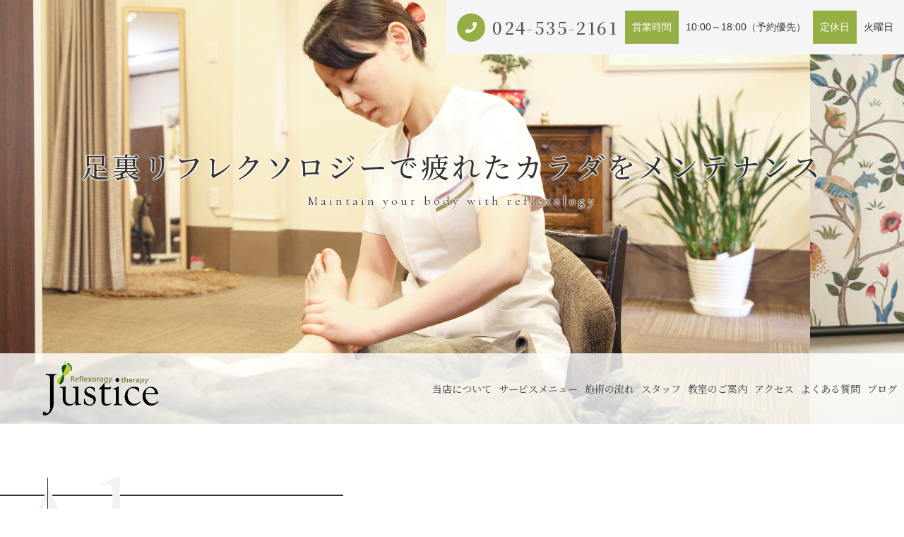

--- FILE ---
content_type: text/html; charset=UTF-8
request_url: https://justice0733.com/
body_size: 6661
content:
<!DOCTYPE html>
<html dir="ltr" lang="ja">
<head>
<meta charset="UTF-8">

<meta name="viewport" content="width=device-width, initial-scale=1 ,user-scalable=0">

<title>＜公式＞フットドクター ジャスティス｜福島市で足裏マッサージなら</title>

<meta http-equiv="content-language" content="jpn">

<meta name="format-detection" content="telephone=no">

<link rel="shortcut icon" href="https://justice0733.com/wp-content/themes/sg073/img/favicon.png">
<style>
:root {
--color01:#94af43;
--color02:#52671b;
--color03:#af7143;
}
</style>
<link rel="stylesheet" href="https://justice0733.com/wp-content/themes/sg073/css/reset_min.css">
<link rel="stylesheet" href="https://use.fontawesome.com/releases/v5.6.1/css/all.css" integrity="sha384-gfdkjb5BdAXd+lj+gudLWI+BXq4IuLW5IT+brZEZsLFm++aCMlF1V92rMkPaX4PP" crossorigin="anonymous">
<link rel="stylesheet" type="text/css" href="https://justice0733.com/wp-content/themes/sg073/css/slick.css">
<link rel="stylesheet" type="text/css" href="https://justice0733.com/wp-content/themes/sg073/css/slick-theme.css">
<link rel="stylesheet" href="https://justice0733.com/wp-content/themes/sg073/css/modaal.min.css">
<link rel="stylesheet" href="https://justice0733.com/wp-content/themes/sg073/css/layout.css">
<link rel="stylesheet" href="https://justice0733.com/wp-content/themes/sg073/css/fakeLoader.css">
<script src="https://justice0733.com/wp-content/themes/sg073/js/ua.js"></script>
<script type="text/javascript">
if(!_ua.Tablet){
	var link = document.createElement('link');
	link.href = 'https://justice0733.com/wp-content/themes/sg073/css/animate.css';
	link.rel = 'stylesheet';
	link.type = 'text/css';
	var head = document.getElementsByTagName('head')[0];
	head.appendChild(link);
}
</script>

<!-- All In One SEO Pack 3.6.2[161,182] -->
<meta name="description"  content="福島市野田町にある『フットドクター ジャスティス』は、性別や年齢に関係なく、お客さまの抱える体の不調やお悩みを親身にうかがい、その症状にぴったりな施術をいたします。「最近疲れがとれない」というお悩みを足裏リフレクソロジーで改善いたします。" />

<meta name="keywords"  content="福島市,足裏マッサージ,マッサージ" />
<meta name="google-site-verification" content="FmBUwJWcbByJGzD1jAzvD6tIRW6OV2nu_9lyhC7YXyU" />

<script type="application/ld+json" class="aioseop-schema">{"@context":"https://schema.org","@graph":[{"@type":"Organization","@id":"https://justice0733.com/#organization","url":"https://justice0733.com/","name":"フットドクター ジャスティス","sameAs":[]},{"@type":"WebSite","@id":"https://justice0733.com/#website","url":"https://justice0733.com/","name":"フットドクター ジャスティス","publisher":{"@id":"https://justice0733.com/#organization"}},{"@type":"WebPage","@id":"https://justice0733.com#webpage","url":"https://justice0733.com","inLanguage":"ja","name":"フットドクター ジャスティス","isPartOf":{"@id":"https://justice0733.com/#website"},"breadcrumb":{"@id":"https://justice0733.com#breadcrumblist"},"description":"福島市野田町にある『フットドクター ジャスティス』は、性別や年齢に関係なく、お客さまの抱える体の不調やお悩みを親身にうかがい、その症状にぴったりな施術をいたします。「最近疲れがとれない」というお悩みを足裏リフレクソロジーで改善いたします。","datePublished":"2019-02-28T23:00:59+09:00","dateModified":"2024-09-09T06:41:12+09:00","about":{"@id":"https://justice0733.com/#organization"}},{"@type":"BreadcrumbList","@id":"https://justice0733.com#breadcrumblist","itemListElement":[{"@type":"ListItem","position":1,"item":{"@type":"WebPage","@id":"https://justice0733.com/","url":"https://justice0733.com/","name":"＜公式＞フットドクター ジャスティス｜福島市で足裏マッサージなら"}}]}]}</script>
<link rel="canonical" href="https://justice0733.com/" />
<!-- All In One SEO Pack -->
<link rel='dns-prefetch' href='//s.w.org' />
<link rel='stylesheet'   href='https://justice0733.com/wp-includes/css/dist/block-library/style.min.css?ver=5.4.18'  media='all'>
<link rel='stylesheet'   href='https://justice0733.com/wp-content/plugins/add-to-any/addtoany.min.css?ver=1.15'  media='all'>
<script src='https://justice0733.com/wp-includes/js/jquery/jquery.js?ver=1.12.4-wp'></script>
<script src='https://justice0733.com/wp-includes/js/jquery/jquery-migrate.min.js?ver=1.4.1'></script>
<script src='https://justice0733.com/wp-content/plugins/add-to-any/addtoany.min.js?ver=1.1'></script>
<link rel='https://api.w.org/' href='https://justice0733.com/wp-json/' />
<link rel="alternate" type="application/json+oembed" href="https://justice0733.com/wp-json/oembed/1.0/embed?url=https%3A%2F%2Fjustice0733.com%2F" />
<link rel="alternate" type="text/xml+oembed" href="https://justice0733.com/wp-json/oembed/1.0/embed?url=https%3A%2F%2Fjustice0733.com%2F&#038;format=xml" />

<script data-cfasync="false">
window.a2a_config=window.a2a_config||{};a2a_config.callbacks=[];a2a_config.overlays=[];a2a_config.templates={};a2a_localize = {
	Share: "共有",
	Save: "ブックマーク",
	Subscribe: "購読",
	Email: "メール",
	Bookmark: "ブックマーク",
	ShowAll: "すべて表示する",
	ShowLess: "小さく表示する",
	FindServices: "サービスを探す",
	FindAnyServiceToAddTo: "追加するサービスを今すぐ探す",
	PoweredBy: "Powered by",
	ShareViaEmail: "メールでシェアする",
	SubscribeViaEmail: "メールで購読する",
	BookmarkInYourBrowser: "ブラウザにブックマーク",
	BookmarkInstructions: "このページをブックマークするには、 Ctrl+D または \u2318+D を押下。",
	AddToYourFavorites: "お気に入りに追加",
	SendFromWebOrProgram: "任意のメールアドレスまたはメールプログラムから送信",
	EmailProgram: "メールプログラム",
	More: "詳細&#8230;",
	ThanksForSharing: "Thanks for sharing!",
	ThanksForFollowing: "Thanks for following!"
};

(function(d,s,a,b){a=d.createElement(s);b=d.getElementsByTagName(s)[0];a.async=1;a.src="https://static.addtoany.com/menu/page.js";b.parentNode.insertBefore(a,b);})(document,"script");
</script>
<!-- Google tag (gtag.js) -->
<script async src="https://www.googletagmanager.com/gtag/js?id=G-9CR4L3NHBN"></script>
<script>
  window.dataLayer = window.dataLayer || [];
  function gtag(){dataLayer.push(arguments);}
  gtag('js', new Date());

  gtag('config', 'G-9CR4L3NHBN');
  gtag('config', 'UA-169263671-11');
</script>
</head>
<body id="pgTop" class="home page-template-default page page-id-728">
<div id="fakeloader" class="fakeloader"></div>
<script src="https://justice0733.com/wp-content/themes/sg073/js/fakeLoader.min.js"></script>
<script> // ローディング処理
	jQuery('#fakeloader').fakeLoader({
		timeToHide: 600,
		spinner: 'spinner2',
		bgColor: '#f2f2f2',
	});
</script>

<section id="pageMain" class="mb100">
<div class="telWrap sp">
	<a href="tel:024-535-2161" class="tel"><span class="circleBg"><i class="fas fa-phone"></i></span><span class="jpSerifM telNum">024-535-2161</span></a>
</div>
	<div class="headInfo">
		<p class="tel"><span class="circleBg"><i class="fas fa-phone"></i></span><span class="jpSerifM"><a href="tel:024-535-2161">024-535-2161</a></span></p>		<dl>
			<dt>営業時間</dt>			<dd><p>10:00～18:00（予約優先）</p>
</dd>			<dt>定休日</dt>			<dd><p>火曜日</p>
</dd>		</dl>
	</div>
	<div class="leadBox" >
		<h2 class="lead jpSerifM">足裏リフレクソロジーで<br class="sp">疲れたカラダをメンテナンス<span class="en">Maintain your body with reflexology</span></h2>
	</div>
	<div class="topMv">
		<picture>
			<source srcset="https://justice0733.com/wp-content/themes/sg073/img/index/mv_01.jpg" media="(min-width: 768px)">
			<img src="https://justice0733.com/wp-content/themes/sg073/img/index/sp_mv_01.jpg" alt="" class="reImg">
		</picture>
		<picture>
			<source srcset="https://justice0733.com/wp-content/themes/sg073/img/index/mv_02.jpg" media="(min-width: 768px)">
			<img src="https://justice0733.com/wp-content/themes/sg073/img/index/sp_mv_02.jpg" alt="" class="reImg">
		</picture>
		<picture>
			<source srcset="https://justice0733.com/wp-content/themes/sg073/img/index/mv_03.jpg" media="(min-width: 768px)">
			<img src="https://justice0733.com/wp-content/themes/sg073/img/index/sp_mv_03.jpg" alt="" class="reImg">
		</picture>
	</div>

<header class="siteHeader">
	<div class="siteHeaderInner page">

		<h1 class="logo">
		<a href="https://justice0733.com/"><img src="https://justice0733.com/wp-content/themes/sg073/img/logo.png" alt="フットドクター ジャスティス"></a>
		</h1>

		<nav class="mainNav">
			<ul class="jpSerifM">
<li class="navHome"><a href="https://justice0733.com/">HOME</a></li>
<li class=""><a href="https://justice0733.com/about/">当店について</a></li><li class=""><a href="https://justice0733.com/menu/">サービスメニュー</a></li><li class=""><a href="https://justice0733.com/flow/">施術の流れ</a></li><li class="navStaff"><a href="https://justice0733.com/about/#staff">スタッフ</a></li>
<li class=""><a href="https://justice0733.com/special/">教室のご案内</a></li><li class="navAccess "><a href="https://justice0733.com/access/">アクセス</a></li><li class="navFaq"><a href="https://justice0733.com/flow/#faq">よくある質問</a></li>
<li class=""><a href="https://justice0733.com/blog/">ブログ</a></li>			</ul>
		</nav>
		<p class="hum"><a href="#hum" class="inline"><img src="https://justice0733.com/wp-content/themes/sg073/img/menu.png" alt="" width="35"></a></p>
		<div id="hum">
			<p><a class="closeBT"><img src="https://justice0733.com/wp-content/themes/sg073/img/menu_close.png" alt="" width="26"></a></p>
			<ul class="humNavi">
<li class="navHome"><a href="https://justice0733.com/">HOME</a></li>
<li class=""><a href="https://justice0733.com/about/">当店について</a></li><li class=""><a href="https://justice0733.com/menu/">サービスメニュー</a></li><li class=""><a href="https://justice0733.com/flow/">施術の流れ</a></li><li class="navStaff"><a href="https://justice0733.com/about/#staff">スタッフ</a></li>
<li class=""><a href="https://justice0733.com/special/">教室のご案内</a></li><li class="navAccess "><a href="https://justice0733.com/access/">アクセス</a></li><li class="navFaq"><a href="https://justice0733.com/flow/#faq">よくある質問</a></li>
<li class=""><a href="https://justice0733.com/blog/">ブログ</a></li>			</ul>
		</div>

	</div>
</header>


<div class="fixBottom sp">
	<ul class="fixBottomUl">
		<li class="tel"><a href="tel:024-535-2161"><span class="circleBg"><i class="fas fa-phone"></i></span><span class="jpSerifM">電話をかける</span></a></li>			</ul>
</div><!--fixBottom-->

</section><!--pageMain-->

<main id="cnt">
	<section class="twoRow mb100">
		<div class="ttlWrap mb30">
			<h3 class="ttlA jpSerifB">当店について<span class="en">About shop</span></h3>
						<p class="en decoration">About</p>
					</div>
		<div class="twoRowInner">
						<div class="imgBox">
				<span class="line"></span>
					<img width="800" height="600" src="https://justice0733.com/wp-content/uploads/2020/06/ph_index_01.jpg" class="reImg" alt=""   />			</div>
			
			<div class="txtBox alignC">
				<div class="txtOuter">
					<div class="txtInner">
						<div class="txtInnerIn">
							<span class="line"></span>
														<h4 class="ttlB jpSerifB mb40">25年以上愛されてきた<br />
老舗足裏リフレクソロジーサロン</h4>
																					<div class="freeText mb40">
								<div class="freeTextIn">
									<p>福島市野田町にある【フットドクター ジャスティス】は、おかげさまで開店から25年以上もお客さまにご愛顧いただいております。<br />
当店は性別や年齢に関係なく、お客さまの抱える体の不調やお悩みを親身にうかがい、その症状にぴったりな施術をいたします。<br />
「第二の心臓」とも呼ばれる足裏は、健康と密接に関わる大切な場所。「最近疲れがとれない……」というお悩みを足裏リフレクソロジーで改善していきませんか？</p>
								</div>
							</div>
																					<p class="btnA"><a href="https://justice0733.com/about/">もっと詳しく知る<span class="arrowWrap"><i class="arrow"></i></span></a></p>
													</div>
					</div>
				</div>
			</div><!-- txtBox -->
		</div>
	</section><!--twoRow-->
	<section class="twoRow mb100">
		<div class="ttlWrap mb30">
			<h3 class="ttlA jpSerifB">サービスメニュー<span class="en">Service menu</span></h3>
						<p class="en decoration">Menu</p>
					</div>
		<div class="twoRowInner">
						<div class="imgBox">
				<span class="line"></span>
					<img width="800" height="600" src="https://justice0733.com/wp-content/uploads/2020/06/ph_index_02.jpg" class="reImg" alt=""   />			</div>
			
			<div class="txtBox alignC">
				<div class="txtOuter">
					<div class="txtInner">
						<div class="txtInnerIn">
							<span class="line"></span>
														<h4 class="ttlB jpSerifB mb40">足裏のつぼ、頭のつぼ、耳のつぼ<br />
健康に役立つメニューが豊富</h4>
																					<div class="freeText mb40">
								<div class="freeTextIn">
									<p>当店では、「足裏リフレクソロジー」、「ヘッド療法」、「耳つぼジュエリー」など、みなさまの健康増進をサポートする豊富な施術メニューを取りそろえております。<br class="pc">これらの施術は、血液循環の改善や内臓の働きの調整、新陳代謝の活性化や免疫機能の強化など、さまざまな効果が期待できます。<br />
アロマオイルの香りと癒やしの音楽がみなさまをお出迎え。施術後の日替わりハーブティーもご用意しておりますので、どうぞお気軽にお越しください。</p>
								</div>
							</div>
																					<p class="btnA"><a href="https://justice0733.com/menu/">メニューを見る<span class="arrowWrap"><i class="arrow"></i></span></a></p>
													</div>
					</div>
				</div>
			</div><!-- txtBox -->
		</div>
	</section><!--twoRow-->
	<section class="twoRow mb100">
		<div class="ttlWrap mb30">
			<h3 class="ttlA jpSerifB">施術の流れ<span class="en">Flow of treatment</span></h3>
						<p class="en decoration">Flow</p>
					</div>
		<div class="twoRowInner">
						<div class="imgBox">
				<span class="line"></span>
					<img width="800" height="600" src="https://justice0733.com/wp-content/uploads/2020/06/ph_index_03.jpg" class="reImg" alt=""   />			</div>
			
			<div class="txtBox alignC">
				<div class="txtOuter">
					<div class="txtInner">
						<div class="txtInnerIn">
							<span class="line"></span>
														<h4 class="ttlB jpSerifB mb40">親身なヒヤリングで<br />
要望に沿った丁寧な施術</h4>
																					<div class="freeText mb40">
								<div class="freeTextIn">
									<p>コースの選択から施術までの流れをご説明いたします。当店をご利用されたことのない方や、施術経験のない方でも安心してご利用いただけるシステムになっています。</p>
								</div>
							</div>
																					<p class="btnA"><a href="https://justice0733.com/flow/">施術の流れを確認する<span class="arrowWrap"><i class="arrow"></i></span></a></p>
													</div>
					</div>
				</div>
			</div><!-- txtBox -->
		</div>
	</section><!--twoRow-->

	<section class="mb100">
		<img src="https://justice0733.com/wp-content/themes/sg073/img/index/ph_index_04.jpg" alt="" class="reImg">
		<ul class="threeCnt">
			<li class="alignC">
				<h4 class="jpSerifB ttlC mb20 matchHeight">スタッフ<span class="en">Staff</span></h4>
									<img width="458" height="260" src="https://justice0733.com/wp-content/uploads/2020/06/ph_index_05.jpg" class="reImg mb20" alt=""   />												<h5 class="jpSerifB ttlD mb20 match">健康を第一に考え<br />
配慮の行き届いたサービスを</h5>
								<p class="btnA"><a href="./about/#staff">スタッフを見る<span class="arrowWrap"><i class="arrow"></i></span></a></p>
			</li>

			<li class="alignC">
				<h4 class="jpSerifB ttlC mb20 matchHeight">足裏教室について<span class="en">About reflexology school</span></h4>
									<img width="458" height="260" src="https://justice0733.com/wp-content/uploads/2020/06/ph_index_06.jpg" class="reImg mb20" alt=""   />												<h5 class="jpSerifB ttlD mb20 match">独立開業も夢じゃない<br />
手に職をつけたい方に</h5>
								<p class="btnA"><a href="https://justice0733.com/special/">足裏教室について知る<span class="arrowWrap"><i class="arrow"></i></span></a></p>
			</li>

			<li class="alignC">
				<h4 class="jpSerifB ttlC mb20 matchHeight">よくある質問<span class="en">FAQ</span></h4>
									<img width="458" height="260" src="https://justice0733.com/wp-content/uploads/2020/06/ph_index_07.jpg" class="reImg mb20" alt=""   />												<h5 class="jpSerifB ttlD mb20 match">お客さまから寄せられた<br />
よくある質問をご紹介</h5>
								<p class="btnA"><a href="./flow/#faq">疑問を解決する<span class="arrowWrap"><i class="arrow"></i></span></a></p>
			</li>

		</ul>
	</section><!--fourCnt-->

	<section class="mb100 blogWrapCnt">

		<h3 class="jpSerifB ttlC mb40 alignC">ブログ<span class="en">Blog</span></h3>

				<ul class="blogList mb40">
				<li>
			<a href="https://justice0733.com/2026/01/08/%f0%9f%8e%8d%ef%bc%91%e6%9c%88%e3%81%ae%e5%ae%9a%e4%bc%91%e6%97%a5%f0%9f%8e%8d/" >
				<figure>
					<span class="imgWrap">
						<img src="https://justice0733.com/wp-content/themes/sg073/img/noimage.png?690x460" alt="" class="reImg" />					</span>
					<figcaption>
												<i class="category">お知らせ</i>
												<p class="date"><time>2026.01.08</time></p>
						<h4 class="ttl jpSerifB">🎍１月の定休日🎍</h4>
					</figcaption>
				</figure>
			</a>
		</li>
				<li>
			<a href="https://justice0733.com/2025/12/04/%e2%9b%84%ef%b8%8f12%e6%9c%88%e3%81%ae%e5%ae%9a%e4%bc%91%e6%97%a5%e2%9b%84%ef%b8%8f/" >
				<figure>
					<span class="imgWrap">
						<img src="https://justice0733.com/wp-content/themes/sg073/img/noimage.png?690x460" alt="" class="reImg" />					</span>
					<figcaption>
												<i class="category">お知らせ</i>
												<p class="date"><time>2025.12.04</time></p>
						<h4 class="ttl jpSerifB">⛄️12月の定休日⛄️</h4>
					</figcaption>
				</figure>
			</a>
		</li>
				<li>
			<a href="https://justice0733.com/2025/11/02/%f0%9f%8d%8e11%e6%9c%88%e3%81%ae%e5%ae%9a%e4%bc%91%e6%97%a5%f0%9f%8d%8e/" >
				<figure>
					<span class="imgWrap">
						<img src="https://justice0733.com/wp-content/themes/sg073/img/noimage.png?690x460" alt="" class="reImg" />					</span>
					<figcaption>
												<i class="category">お知らせ</i>
												<p class="date"><time>2025.11.02</time></p>
						<h4 class="ttl jpSerifB">🍎11月の定休日🍎</h4>
					</figcaption>
				</figure>
			</a>
		</li>
				<li>
			<a href="https://justice0733.com/2025/10/06/%e4%b8%bb%e5%a9%a6%e3%81%a7%e3%82%82%e7%8b%ac%e7%ab%8b%e3%81%a7%e3%81%8d%e3%81%be%e3%81%99%e2%80%bc%ef%b8%8f/" >
				<figure>
					<span class="imgWrap">
						<img src="https://justice0733.com/wp-content/themes/sg073/img/noimage.png?690x460" alt="" class="reImg" />					</span>
					<figcaption>
												<i class="category">お知らせ</i>
												<p class="date"><time>2025.10.06</time></p>
						<h4 class="ttl jpSerifB">主婦でも独立できます‼️</h4>
					</figcaption>
				</figure>
			</a>
		</li>
				</ul>
						<p class="btnA"><a href="https://justice0733.com/blog/">もっとブログを見る<span class="arrowWrap"><i class="arrow"></i></span></a></p>
			</section>

</main>
<p class="pageTop"><a href="#pgTop"><i class="fas fa-angle-up"></i></a></p>
<footer class="siteFooter">
	<p class="footLogo"><a href="https://justice0733.com/"><img src="https://justice0733.com/wp-content/themes/sg073/img/logo.png" alt="フットドクター ジャスティス"></a></p>
	<div class="footBottomWrap">
		<div class="footLeft">
			<address>〒960-8055<br />
福島県福島市野田町6丁目6-76</address>
			<p class="btnA"><a href="https://justice0733.com/access/">アクセス<span class="arrowWrap"><i class="arrow"></i></span></a></p>
		</div><!--footLeft-->
				<div class="footRight">
			<div class="scroll" >
				<table class="tblA">
<thead>
<tr class="head">
<th>営業時間</th>
<th>月</th>
<th>火</th>
<th>水</th>
<th>木</th>
<th>金</th>
<th>土</th>
<th>日</th>
</tr>
</thead>
<tbody>
<tr>
<td>10：00～18：00</td>
<td>○</td>
<td>–</td>
<td>○</td>
<td>○</td>
<td>○</td>
<td>○</td>
<td>○</td>
</tr>
</tbody>
</table>
			</div>
			<p class="memo">※火曜日は定休日です<br />
※駐車場有（無料）</p>		</div><!--footRight-->
			</div><!--footBottomWrap-->

	<div class="footContactWrap">
		<ul class="contactWrap">
						<li class="tel">
				<dl>
					<dt>お電話でのお問い合わせ</dt>
					<dd>
						<p class="ib"><a href="tel:024-535-2161" class="tel"><span class="circleBg"><i class="fas fa-phone"></i></span><span class="jpSerifM telNum">024-535-2161</span></a></p>
											</dd>
				</dl>
			</li>
								</ul>
	</div><!--footContactWrap-->

	<nav class="footNav pc">
		<ul class="jpSerifM">
<li class="navHome"><a href="https://justice0733.com/">HOME</a></li>
<li class=""><a href="https://justice0733.com/about/">当店について</a></li><li class=""><a href="https://justice0733.com/menu/">サービスメニュー</a></li><li class=""><a href="https://justice0733.com/flow/">施術の流れ</a></li><li class="navStaff"><a href="https://justice0733.com/about/#staff">スタッフ</a></li>
<li class=""><a href="https://justice0733.com/special/">教室のご案内</a></li><li class="navAccess "><a href="https://justice0733.com/access/">アクセス</a></li><li class="navFaq"><a href="https://justice0733.com/flow/#faq">よくある質問</a></li>
<li class=""><a href="https://justice0733.com/blog/">ブログ</a></li>		</ul>
	</nav>


	<small class="copy">© 2020 フットドクター ジャスティス</small>
</footer>

<script src='https://justice0733.com/wp-includes/js/wp-embed.min.js?ver=5.4.18'></script>
<script type="text/javascript">
<!--
	var path = 'https://justice0733.com/wp-content/themes/sg073';
-->
</script>

<script src="https://justice0733.com/wp-content/themes/sg073/js/wow.min.js"></script>
<script>
if (!_ua.tablet&&!_ua.mobile) {
  wow = new WOW({
    boxClass: 'wow', // default
    animateClass: 'animated', // default
    offset:0// アニメーションをスタートさせる距離
  });
  wow.init();
}
</script>
<script>$ = jQuery;</script>
<script src="https://justice0733.com/wp-content/themes/sg073/js/smooth-scroll.js"></script>
<script src="https://justice0733.com/wp-content/themes/sg073/js/modaal.min.js"></script>
<script src="https://justice0733.com/wp-content/themes/sg073/js/jquery.matchHeight.js"></script>
<script src="https://justice0733.com/wp-content/themes/sg073/js/slick.js"></script>
<script src="https://justice0733.com/wp-content/themes/sg073/js/picturefill.min.js"></script>
<script src="https://justice0733.com/wp-content/themes/sg073/js/css-vars-ponyfill.min.js"></script>
<script src="https://justice0733.com/wp-content/themes/sg073/js/ofi.min.js"></script>
<script src="https://justice0733.com/wp-content/themes/sg073/js/main.js"></script>
</body>
</html>


--- FILE ---
content_type: text/css
request_url: https://justice0733.com/wp-content/themes/sg073/css/layout.css
body_size: 8905
content:
@charset "UTF-8";
@import url('https://fonts.googleapis.com/css?family=Cormorant+Garamond');
@import url('https://fonts.googleapis.com/css?family=Noto+Serif+JP:500,600&subset=japanese');

/*使用カラー
color01:#94af43;
color02:#52671b;
color03:#af7143;
*/


/*common*/

* {
	box-sizing: border-box;
}
.preload * {
	-webkit-transition: none !important;
	-moz-transition: none !important;
	-ms-transition: none !important;
	-o-transition: none !important;
	transition: none !important;
}
body {
	font-family: "游ゴシック体", "Yu Gothic", YuGothic, "ヒラギノ角ゴシック Pro", "Hiragino Kaku Gothic Pro", 'メイリオ', Meiryo, Osaka, "ＭＳ Ｐゴシック", "MS PGothic", sans-serif;
	-webkit-font-smoothing: antialiased;
	-moz-osx-font-smoothing: grayscale;
	font-size: 1.6rem;
	line-break: normal;
	line-height: 1.7;
	color: #333;
	background: #fff;
	width: 100%;
	overflow-x: hidden;
	min-width: 1000px;
}
input::-webkit-input-placeholder,
input::-moz-placeholder,
input::-ms-input-placeholder {
	color: #aaa;
}
input:-ms-input-placeholder {
	color: #aaa;
}
.en {
	font-family: 'Cormorant Garamond', 'Noto Serif JP', "游明朝体", "YuMincho", "游明朝", "Yu Mincho", "ヒラギノ明朝 ProN W3", "Hiragino Mincho ProN W3", HiraMinProN-W3, "ヒラギノ明朝 ProN", "Hiragino Mincho ProN", "ヒラギノ明朝 Pro", "Hiragino Mincho Pro", "HGS明朝E", "ＭＳ Ｐ明朝", "MS PMincho", serif;
}
.jpSerifM {
	font-family: 'Noto Serif JP', "游明朝体", "YuMincho", "游明朝", "Yu Mincho", "ヒラギノ明朝 ProN W3", "Hiragino Mincho ProN W3", HiraMinProN-W3, "ヒラギノ明朝 ProN", "Hiragino Mincho ProN", "ヒラギノ明朝 Pro", "Hiragino Mincho Pro", "HGS明朝E", "ＭＳ Ｐ明朝", "MS PMincho", serif;
	font-weight: 500;
}
.jpSerifB {
	font-family: 'Noto Serif JP', "游明朝体", "YuMincho", "游明朝", "Yu Mincho", "ヒラギノ明朝 ProN W3", "Hiragino Mincho ProN W3", HiraMinProN-W3, "ヒラギノ明朝 ProN", "Hiragino Mincho ProN", "ヒラギノ明朝 Pro", "Hiragino Mincho Pro", "HGS明朝E", "ＭＳ Ｐ明朝", "MS PMincho", serif;
	font-weight: 600;
}
a {
	text-decoration: none;
	color: #515151;
}
a.links {
	text-decoration: underline;
}


.single strong {
		font-weight:bold;
background: -moz-linear-gradient(transparent 50%, #ffcd59 50% );
background: -webkit-linear-gradient(transparent 50%, #ffcd59 50% );
background: -webkit-gradient(linear, 0 0, 0 100%, color-stop(0.5, transparent), color-stop(0.5, #ffcd59));
background: -o-linear-gradient(transparent 50%, #ffcd59 50% );
background: linear-gradient(transparent 50%, #ffcd59 50% ) ;
}

@media screen and (min-width: 768px) {
	a.links:hover {
		text-decoration: none;
		color: var(--color02);
	}
}
img {
	vertical-align: top;
}
.bold {
	font-weight: bold;
}
.reImg {
	width: 100%;
	height: auto;
}

/*header*/

.home .siteHeader {
	position: absolute;
	bottom: 0;
	left: 0;
}
.siteHeader {
	width: 100%;
}
.siteHeaderInner {
	width: 100%;
	height: 100px;
	background: rgba(255, 255, 255, 0.8);
	z-index: 3;
	position: relative;
	display: -webkit-box;
	display: -ms-flexbox;
	display: -webkit-flex;
	display: flex;
	-webkit-align-items: center;
	-ms-flex-align: center;
	align-items: center;
	-webkit-box-pack: justify;
	-ms-flex-pack: justify;
	-webkit-justify-content: space-between;
	justify-content: space-between;
	padding-left: 50px;
}
.hum ,
#hum {
	display: none;
}

#pageMain {
	position: relative;
}
.leadBox {
	display: -webkit-box;
	display: -ms-flexbox;
	display: flex;
	-webkit-box-pack: center;
	-ms-flex-pack: center;
	justify-content: center;
	-webkit-box-align: center;
	-ms-flex-align: center;
	align-items: center;
	z-index: 2;
	position: absolute;
	width: 100%;
	height: calc(100% - 100px);
}
.leadBox .en {
	display: block;
	font-size: 1.8rem;
}
.leadBox .lead {
	font-size: 4rem;
	text-align: center;
	letter-spacing: 0.1em;
	text-shadow: 1px 0px 2px #fff, 0px 1px 2px #fff, -1px 0px 2px #fff, 0px -1px 2px #fff;
}
.mainNav ul {
	display: -webkit-box;
	display: -ms-flexbox;
	display: -webkit-flex;
	display: flex;
	-webkit-align-items: center;
	-ms-flex-align: center;
	align-items: center;
	-webkit-box-pack: justify;
	-ms-flex-pack: justify;
	-webkit-justify-content: flex-end;
	justify-content: flex-end;
}
.mainNav li {
	height: 100px;
	padding-right: 20px;
	position: relative;
}
.mainNav li.current:after {
	content: "";
	display: block;
	background: transparent;
	height: 3px;
	width: calc(100% - 20px);
	position: absolute;
	bottom: 25px;
	left: 0;
}
.mainNav li.current:after {
	background: var(--color01);
}
/*.mainNav li:last-child {
	padding-right: 0;
}*/
.mainNav li.navContactBtn {
	padding-left: 20px;
}
/*.mainNav li:last-child a {
	background: var(--color01);
	padding: 0 20px;
	color: #fff;
}
.mainNav li:last-child a i {
	margin-right: 5px;
}*/
.mainNav li a {
	width: 100%;
	height: 100%;
	display: -webkit-box;
	display: -ms-flexbox;
	display: -webkit-flex;
	display: flex;
	-webkit-align-items: center;
	-ms-flex-align: center;
	align-items: center;
	-webkit-box-pack: justify;
	-ms-flex-pack: justify;
	-webkit-justify-content: center;
	justify-content: center;
	font-size: 1.5rem;
	line-height: 1.3;
	text-align: center;
}

@media screen and (max-width: 1285px) {
	.mainNav li { 
		padding-right: 10px;
	}
	.mainNav li a { 
		font-size: 1.4rem;
	}
}

/*@media screen and (max-width: 1150px) {
	.mainNav li { 
		padding-right: 5px;
	}
	.mainNav li a { 
		font-size: 1.3rem;
	}
	.mainNav li.navContactBtn {
		padding-left: 5px;
	}
	.mainNav li:last-child a {
		padding: 0 5px;
	}
}*/
.mainNav li.navHome,
.mainNav li.navContact,
.mainNav li.navPrivacy {
	display: none;
}
@media screen and (min-width: 768px) {
	.mainNav li a:hover {
		opacity: 0.7;
	}
/*	.mainNav li:last-child a:hover {
		background: var(--color02);
		opacity: 1;
	}*/
	.logo a:hover img {
		opacity: 0.7;
	}
}
.headInfo {
	background: #fff;
	width: 310px;
	position: absolute;
	right: 30px;
	top: 30px;
	z-index: 3;
	padding: 30px 30px 20px 30px;
}
.headInfo a {
	display: inline-block;
	vertical-align: top;
	font-size: 2.4rem;
	line-height: 40px;
	padding-left: 10px;
	letter-spacing: 0.1em;
}
.headInfo dt {
	background: var(--color01);
	text-align: center;
	font-size: 1.4rem;
	color: #fff;
	margin: 10px 0;
}
.headInfo dd {
	text-align: center;
	font-size: 1.4rem;
}
.headInfo .tel {
	display: -webkit-box;
	display: -ms-flexbox;
	display: -webkit-flex;
	display: flex;
	-webkit-align-items: center;
	-ms-flex-align: center;
	align-items: center;
	-webkit-box-pack: justify;
	-ms-flex-pack: justify;
	-webkit-justify-content: flex-start;
	justify-content: flex-start;
}
.circleBg {
	border-radius: 50%;
	background: var(--color01);
	color: #fff;
	width: 40px;
	height: 40px;
	display: -webkit-box;
	display: -ms-flexbox;
	display: -webkit-flex;
	display: flex;
	-webkit-align-items: center;
	-ms-flex-align: center;
	align-items: center;
	-webkit-box-pack: justify;
	-ms-flex-pack: justify;
	-webkit-justify-content: center;
	justify-content: center;
}
.headInfo .tel .telNum {
	flex: 1;
}


/*twoRow*/

.twoRow {
	padding-right: 5%;
}
.twoRow + .twoRow {
	margin-top: 100px;
}
.twoRowInner {
	display: -webkit-box;
	display: -ms-flexbox;
	display: -webkit-flex;
	display: flex;
	-webkit-align-items: stretch;
	-ms-flex-align: stretch;
	align-items: stretch;
	-webkit-box-pack: justify;
	-ms-flex-pack: justify;
	-webkit-justify-content: space-between;
	justify-content: space-between;
}
.ttlWrap .ttlA {
	font-size: 3rem;
	line-height: 1.5;
	letter-spacing: 0.1em;
	z-index: 2;
	position: relative;
}
.ttlWrap .ttlA .en {
	font-size: 1.8rem;
	display: block;
}
.ttlWrap .decoration {
	color: #f2f2f2;
	font-size: 20rem;
	position: absolute;
	bottom: -0.3em;
	line-height: 1;
	left: 0;
}
.ttlWrap {
	width: 40%;
	border-top: 2px solid #333;
	padding-left: calc(5% + 30px);
	padding-top: 20px;
	position: relative;
}
.twoRow .imgBox {
	width: 55%;
	position: relative;
	display:flex;
	justify-content: center;
	align-items: center;
}
.twoRow .imgBox .line {
	width: 1px;
	height: 130%;
	background: #333;
	display: block;
	position: absolute;
	left: 10%;
	top: -25%;
}
.twoRow .txtBox {
	font-size: 1.5rem;
	width: 45%;
	background: #f2f2f2;
}
.twoRow .txtOuter {
	padding: 20px;
	width: 100%;
	height: 100%;
}
.twoRow .txtInner {
	border: 1px solid #333;
	padding: 20px;
	width: 100%;
	height: calc(100% + 80px);
	margin-top: -40px;
	position: relative;
	display: -webkit-box;
	display: -ms-flexbox;
	display: -webkit-flex;
	display: flex;
	-webkit-align-items: center;
	-ms-flex-align: center;
	align-items: center;
	-webkit-box-pack: justify;
	-ms-flex-pack: justify;
	-webkit-justify-content: center;
	justify-content: center;

}
.twoRow .txtInnerIn {
	width: 100%;
	padding: 30px;
	position: relative;
}
.twoRow .txtInnerIn .line {
	width: 80px;
	height: 1px;
	position: absolute;
	top: 50%;
	left: -65px;
	display: block;
	background: #333;
}

/*threeCnt*/

.threeCnt {
	position: relative;
	display: -webkit-box;
	display: -ms-flexbox;
	display: -webkit-flex;
	display: flex;
	-webkit-align-items: flex-start;
	-ms-flex-align: start;
	align-items: flex-start;
	-webkit-box-pack: center;
	-ms-flex-pack: center;
	justify-content: center;
	padding: 0 5% 60px 5%;
	background: #ebebeb;
}
.threeCnt li {
	width: 32%;
	background: #fff;
	border: 1px solid #333;
	margin-top: -60px;
	padding: 30px 0;
}
@media screen and (min-width: 768px) {
	.threeCnt li:not(:first-child) {
		margin-left: 1%;
	}
	.threeCnt li:not(:last-child) {
		margin-right: 1%;
	}
}

/*top blog*/

.blogList {
	padding: 0 5%;
	display:-webkit-box;
	display:-ms-flexbox;
	display:-webkit-flex;
	display:flex;
	-webkit-align-items:flex-start;
	-ms-flex-align:start;
	align-items:flex-start;
	-webkit-box-pack:center;
	-ms-flex-pack:center;
	-webkit-justify-content:center;
	justify-content:center;
	-ms-flex-wrap : wrap;
	flex-wrap : wrap;
}
.blogList li {
	width: 24%;
	font-size: 1.4rem;
}
@media screen and (min-width: 768px) {
	.blogList li:not(:first-child) {
		margin-left: 0.6665%;
	}
	.blogList li:not(:last-child) {
		margin-right: 0.6665%;
	}
}
.blogList li a {
	display: block;
}
@media screen and (min-width: 768px) {
	.blogList a:hover img {
		opacity: 0.7;
	}
}
.blogList .imgWrap {
	width: 100%;
	padding-top: 66%;
	position: relative;
	display: block;
	margin-bottom: 10px;
}
.blogList .imgWrap img {
	position: absolute;
	width: 100%;
	height: 100%;
	top: 0;
	right: 0;
	bottom: 0;
	left: 0;
	margin: auto;
	object-fit: cover;
	font-family: 'object-fit: cover;'
}
.blogList figcaption .category {
	background: var(--color01);
	font-style: normal;
	color: #fff;
	padding: 5px;
	display: inline-block;
	font-size: 1.2rem;
}
.blogList figcaption .date {
	display: inline-block;
	padding-left: 5px;
}
.blogList figcaption .ttl {
	margin-top: 10px;
	font-size: 1.8rem;
}

/*footer*/

.siteFooter {
	background: #ebebeb;
}
.footLogo {
	text-align: center;
	border-bottom: 1px solid #bbb;
	padding: 30px 0;
}
.footLogo a {
	display: block;
}
@media screen and (min-width: 768px) {
	.footLogo a:hover img {
		opacity: 0.7;
	}
}
table {
	border-collapse: collapse;
	border-spacing: 0;
}
.tblA {
	width: 490px;
	font-size: 1.4rem;
	margin-bottom: 10px;
}
.tblA tr {
	border-left: 1px solid var(--color01);
	border-bottom: 1px solid var(--color01);
}
.tblA th,
.tblA td {
	border-right: 1px solid var(--color01);
	text-align: center;
}
.footBottomWrap {
	display: -webkit-flex;
	display: flex;
	justify-content: center;
	align-items: center;
	width: 900px;
	margin: 40px auto;
}
.footBottomWrap .footLeft {
	-webkit-flex: 1;
	flex: 1;
	text-align: center;
	padding-right: 10px;
}
.footBottomWrap .footLeft address {
	font-size: 1.5rem;
	margin-bottom: 10px;
}
.footBottomWrap .footRight {
	-webkit-flex: 1;
	flex: 1;
}
.footBottomWrap .footRight .memo {
	font-size: 1.2rem;
	text-align: right;
}
.tblA .head {
	background: var(--color01);
	color: #fff;
}
.footContactWrap {
	border-top: 1px solid #bbb;
}
.contactWrap {
	width: 600px;
	display: table;
	background: #fff;
	margin: 30px auto;
	padding: 10px;
}
.contactWrap li {
	display: table-cell;
	text-align: center;
	width: 50%;
	padding: 10px;
}
.contactWrap li dt {
	background: var(--color01);
	color: #fff;
	text-align: center;
	margin-bottom: 20px;
}
.contactWrap dd .ib {
	display: inline-block;
}
.contactWrap dd .tel {
	display: -webkit-box;
	display: -ms-flexbox;
	display: -webkit-flex;
	display: flex;
	-webkit-align-items: center;
	-ms-flex-align: center;
	align-items: center;
	-webkit-box-pack: justify;
	-ms-flex-pack: justify;
	-webkit-justify-content: center;
	justify-content: center;
}
.contactWrap dd .tel .jpSerifM {
	font-size: 2.6rem;
	padding-left: 10px;
	line-height: 40px;
}
.contactWrap dd small {
	display: block;
}
.footNav li {
	display: table-cell;
	padding-right: 20px;
}
.footNav {
	display: table;
	margin: 0 auto;
	padding-bottom: 30px;
}
.footNav li a {
	font-size: 1.4rem;
}
@media screen and (min-width: 768px) {
	.footNav li a:hover {
		text-decoration: underline;
	}
}
.footNav li.navAccess,
.footNav li.navContact,
.footNav li.navContactBtn {
	display: none;
}
footer .copy {
	background: #fff;
	text-align: center;
	padding: 10px 0;
	display: block;
}

/*pgTop*/

.pageTop {
	display: none;
	position: fixed;
	right: 20px;
	bottom: 20px;
	z-index: 7;
}
.pageTop a {
	background: var(--color01);
	width: 40px;
	height: 40px;
	display: block;
	text-align: center;
	line-height: 40px;
	color: #fff;
}
@media screen and (min-width: 768px) {
	.pageTop a:hover {
		background: var(--color02);
	}
}

/*ttl*/

.ttlB {
	color: var(--color01);
	font-size: 2.5rem;
	letter-spacing: 0.1em;
}

@media screen and (max-width: 1200px) {
	.twoRow .ttlB {
		font-size:2.2rem;
	}
}

.ttlC {
	font-size: 2.5rem;
	color: #333;
	letter-spacing: 0.1em;
}
.ttlC .en {
	font-size: 1.8rem;
	display: block;
}
.ttlD {
	font-size: 2rem;
	padding: 0 20px;
	letter-spacing: 0.1em;
}
.ttlE {
	font-size: 3rem;
	letter-spacing: 0.1em;
	line-height: 1.5;
}
.ttlE .en {
	font-size: 1.8rem;
	display: block;
}
.ttlF {
	color: var(--color01);
	font-size: 2.5rem;
	letter-spacing: 0.1em;
}

/*btn*/

.btnA a {
	border: 1px solid var(--color01);
	color: var(--color01);
	display: block;
	text-align: center;
	width: 250px;
	height: 60px;
	line-height: 60px;
	margin: 0 auto;
	position: relative;
}
@media screen and (min-width: 768px) {
	.btnA a:hover {
		background: var(--color01);
		color: #fff;
	}
}
.arrowWrap {
	position: absolute;
	right: 40px;
	top: 30px;
}
.arrow {
	position: relative;
	display: inline-block;
	vertical-align: top;
}
.arrow::before,
.arrow::after {
	position: absolute;
	top: 0;
	bottom: 0;
	left: 0;
	margin: auto;
	content: "";
	vertical-align: middle;
}
.arrow::before {
	left: 4px;
	width: 70px;
	height: 1px;
	background: var(--color01);
}
.arrow::after {
	left: 55px;
	width: 16px;
	height: 16px;
	border-top: 1px solid var(--color01);
	-webkit-transform: rotate(45deg);
	transform: rotate(45deg);
}

/*****form*******/

.formWrapOuter .ttlC {
	text-align: center;
}
.modPCenter {
	text-align: center;
}
.formWrap {
	background: #f5f5f5;
	width: 800px;
	margin: 50px auto 100px;
	padding: 50px 0;
}
.formWrap dl {
	width: 600px;
	margin: 0 auto;
}
.formWrap dt {
	font-weight: bold;
}
.formWrap dd {
	margin: 15px 0 30px 0;
	word-break:break-all;
}
.formWrap .required {
	background: var(--color01);
	font-size: 1.2rem;
	color: #fff;
	font-weight: normal;
	height: 25px;
	line-height: 25px;
	display: inline-block;
	padding: 0 15px;
	margin-right: 10px;
	position: relative;
	top: -2px;
}
.formWrap .any {
	background: #999;
	font-size: 1.2rem;
	color: #fff;
	font-weight: normal;
	height: 25px;
	line-height: 25px;
	display: inline-block;
	padding: 0 15px;
	margin-right: 10px;
	position: relative;
	top: -2px;
}
.formWrap textarea,
.formWrap input {
	border-radius: 0;
	box-shadow: none;
	-webkit-appearance: none;
}
.formWrap textarea,
.formWrap input[type="email"],
.formWrap input[type="text"] {
	border: 1px solid #ddd;
	background: #fff;
	height: 40px;
	padding-left: 15px;
	width: 100%;
}
.formWrap textarea {
	height: 15em;
	padding-top: 15px;
}
.formWrap .formBtn {
	position: relative;
	display: block;
	color: var(--color01);
	text-align: center;
	border: 1px solid var(--color01);
	width: 300px;
	height: 60px;
	line-height: 60px;
	cursor: pointer;
	margin: 0 auto;
}
@media screen and (min-width: 768px) {
	.formWrap .formBtn:hover {
		background: var(--color01);
		color: #fff;
	}
}
.mwform-checkbox-field label,
.mwform-radio-field label {
	white-space: nowrap;
}
.mw_wp_form .horizontal-item + .horizontal-item {
	margin-left: auto !important;
	margin-right: 10px !important;
}
dl.formWrapDl select.date,
.formWrap input[type="text"].hasDatepicker {
	width: auto;
}
input[type="radio"] {
	position: relative;
	-webkit-appearance: button;
	appearance: button;
	-webkit-box-sizing: border-box;
	box-sizing: border-box;
	width: 24px;
	height: 24px;
	content: "";
	background-color: #FFFFFF;
	border: 1px solid #999999;
	-webkit-border-radius: 24px;
	border-radius: 24px;
	vertical-align: middle;
	cursor: pointer;
}
input[type="radio"]:checked:after {
	display: block;
	position: absolute;
	top: 5px;
	left: 5px;
	content: "";
	width: 12px;
	height: 12px;
	background: #de0029;
	-webkit-border-radius: 12px;
	border-radius: 12px;
}
input[type=checkbox] {
	display: none;
}
.mwform-checkbox-field-text {
	box-sizing: border-box;
	position: relative;
	display: inline-block;
	vertical-align: middle;
	cursor: pointer;
	padding: 0 0 0 24px;
}
.mwform-checkbox-field-text:after {
	position: absolute;
	top: 50%;
	left: 6px;
	display: block;
	margin-top: -7px;
	width: 5px;
	height: 9px;
	border-right: 3px solid #de0029;
	border-bottom: 3px solid #de0029;
	content: '';
	opacity: 0;
	-webkit-transform: rotate(45deg);
	-ms-transform: rotate(45deg);
	transform: rotate(45deg);
}
.mwform-checkbox-field-text:before {
	position: absolute;
	top: 50%;
	left: 0;
	display: block;
	margin-top: -9px;
	width: 18px;
	height: 18px;
	border: 1px solid #999999;
	background-color: #fff;
	content: '';
}
input[type=checkbox]:checked + .mwform-checkbox-field-text:after {
	opacity: 1;
}
.mw_wp_form .formWrap .horizontal-item {
	margin-left: 0;
	margin-right: 10px;
}
.mw_wp_form .formWrap .horizontal-item + .horizontal-item {
	margin-left: 0;
}
.formWrap .backBtn {
	margin-top: 30px;
}
.mw_wp_form_input .formMessage01,
.mw_wp_form_confirm .formMessage02 {
	display: block;
}
.mw_wp_form_confirm .formMessage01,
.mw_wp_form_input .formMessage02 {
	display: none;
}

/*blog*/

.tableContents {
	background: #fff !important;
	border: 1px solid #e3e3e3 !important;
}
.singleContent {
	width: 100%;
}
.blogSingle .image img,
.singleContent img {
	max-width: 100%;
	height: auto;
	margin-bottom: 1em;
}
.blogCnt .cntW1000 {
	width: 1000px;
}

/*map*/
.access .tel {
	display: -webkit-box;
	display: -ms-flexbox;
	display: -webkit-flex;
	display: flex;
	-webkit-align-items: center;
	-ms-flex-align: center;
	align-items: center;
	-webkit-box-pack: justify;
	-ms-flex-pack: justify;
	-webkit-justify-content: center;
	justify-content: center;
}
.ggmapSize {
	width: 100%;
	margin: 0 auto 20px auto;
}
.ggmap {
	position: relative;
	padding-bottom: 56.25%;
	padding-top: 30px;
	height: 0;
	overflow: hidden;
}
.ggmap iframe,
.ggmap object,
.ggmap embed {
	position: absolute;
	top: 0;
	left: 0;
	width: 100%;
	height: 100%;
}

/*page*/

.pageMv {
	position: relative;
}
.leadPageBox {
	display: -webkit-box;
	display: -ms-flexbox;
	display: flex;
	-webkit-box-pack: center;
	-ms-flex-pack: center;
	        justify-content: center;
	-webkit-box-align: center;
	-ms-flex-align: center;
	        align-items: center;
	z-index: 2;
	position: absolute;
	width: 100%;
	height: 100%;
	text-align: center;
}
.pageTtl {
	position: relative;
	z-index: 3;
	line-height: 1.4;
}
.pageTtl .jpSerifB {
	font-size: 3rem;
	letter-spacing: 0.1em;
}
.pageTtl .en {
	display: block;
	font-size: 1.8rem;
	letter-spacing: 0.1em;
}
.leadPageBox .decoration {
	display: -webkit-box;
	display: -ms-flexbox;
	display: flex;
	-webkit-box-pack: center;
	-ms-flex-pack: center;
	        justify-content: center;
	-webkit-box-align: center;
	-ms-flex-align: center;
	        align-items: center;
	width: 100%;
	height: 100%;
	color: #fff;
	opacity: 0.6;
	font-size: 20rem;
	position: absolute;
	top: 0;
	left: 0;
	line-height: 1;
	z-index: 2;
}

@media screen and (max-width: 1200px) {
	.leadPageBox .decoration.privacyEn {
		font-size: 15rem;
	}
}

.bread {
	padding: 10px 5%;
	font-size: 1.5rem;
	border-bottom: 1px solid #ddd;
	border-top: 1px solid #ddd;
}
@media screen and (min-width: 768px) {
	.bread a:hover {
		text-decoration: underline;
	}
}
.cntWraper .twoRow {
	padding-left: 5%;
}
.centerText {
	max-width: 800px;
	margin-left: auto;
	margin-right: auto;
}
.smallTxtBox {
	font-size: 1.3rem;
	border: 1px solid var(--color01);
	padding: 10px;
}
.freeText,
.smallTxtBox {
	display: -webkit-box;
	display: -ms-flexbox;
	display: flex;
	-webkit-box-pack: center;
	-ms-flex-pack: center;
	justify-content: center;
	-webkit-box-align: center;
	-ms-flex-align: center;
	align-items: center;
	width: 100%;
	margin-bottom: 20px;
}
.freeText:last-child,
.smallTxtBox:last-child {
	margin-bottom: 0;
}
.freeText p,
.smallTxtBox p {
	margin-bottom: 20px;
}
.freeText p:last-child,
.smallTxtBox p:last-child {
	margin-bottom: 0;
}
.cntW1000 {
	width: 1000px;
	margin: 0 auto;
}
.cntW1000 .jpSerifM {
	font-size: 2.7rem;
	padding-left: 10px;
	line-height: 1.5;
}
.cntW1000 .tblA {
	margin-left: auto;
	margin-right: auto;
}
.cntW800 {
	width: 800px;
	margin: 0 auto;
}
.oneRowTxt .imgBox .line {
	width: 1px;
	height: 130%;
	background: #333;
	display: block;
	position: absolute;
	left: 10%;
	top: -25%;
}
.oneRowTxt .txtBox {
	display: block;
	font-size: 1.5rem;
	margin: -60px auto 0 auto;
	width: 800px;
	background: #f2f2f2;
	position: relative;
	z-index: 2;
}
.oneRowTxt .txtOuter {
	padding: 20px;
	width: 100%;
	height: 100%;
}
.oneRowTxt .txtInner {
	border: 1px solid #333;
	padding: 20px;
	width: 100%;
	height: calc(100% + 160px);
	margin-top: 0px;
	display: -webkit-box;
	display: -ms-flexbox;
	display: -webkit-flex;
	display: flex;
	-webkit-align-items: center;
	-ms-flex-align: center;
	align-items: center;
	-webkit-box-pack: justify;
	-ms-flex-pack: justify;
	-webkit-justify-content: center;
	justify-content: center;
}
.oneRowTxt .txtInnerIn {
	width: 100%;
	padding: 30px;
	position: relative;
}
.oneRowTxt .txtInnerIn .line {
	width: 1px;
	height: 80px;
	position: absolute;
	left: 50%;
	top: -65px;
	display: block;
	background: #333;
}

/*アコーディオン*/

.accWrap > li {
	margin-bottom: 20px;
}
.accWrap .inner {
	display: none;
	background: #f2f2f2;
	padding: 30px 30px 10px 30px;
}
.accWrap .inner.open {
	display: block;
}
.accWrap .accDt {
	background: var(--color01);
	cursor: pointer;
	position: relative;
	color: #fff;
	padding: 20px 80px 20px 20px;
}
@media screen and (min-width: 768px) {
	.accWrap .accDt:hover {
		background: var(--color02);
	}
}
.accWrap .accDt:after {
	content: "";
	display: block;
	background: url(../img/ico_down_01.png);
	background-size: cover;
	width: 43px;
	height: 23px;
	position: absolute;
	top: 30px;
	right: 30px;
}
.accWrap .accDt.isActive:after {
	background: url(../img/ico_up_01.png);
	background-size: cover;
}
.innTtl {
	font-weight: bold;
	border-bottom: 1px solid #333;
	padding-bottom: 5px;
	margin-bottom: 20px;
	font-size: 1.8rem;
}
.special .innDl + .innTtl {
	margin-top: 40px;
}
.innDl {
	display: -webkit-box;
	display: -ms-flexbox;
	display: -webkit-flex;
	display: flex;
	-webkit-align-items: center;
	-ms-flex-align: center;
	align-items: center;
	-webkit-box-pack: justify;
	-ms-flex-pack: justify;
	-webkit-justify-content: flex-start;
	justify-content: flex-start;
	-webkit-box-orient: horizontal;
	-webkit-box-direction: normal;
	-ms-flex-direction: row;
	flex-direction: row;
	-ms-flex-wrap: wrap;
	flex-wrap: wrap;
}
.innDl dt {
	background: var(--color01);
	font-weight: bold;
	padding: 8px 5px 7px 5px;
	display: inline-block;
	color: #fff;
	line-height: 1.2;
	margin-bottom: 20px;
}
.innDl dd {
	display: inline-block;
	margin-left: 10px;
	margin-right: 15px;
	margin-bottom: 20px;
}
.innDl dd:last-child {
	margin-right: 0;
}
.badge {
	border: 1px solid #fff;
	padding: 5px;
	color: #fff;
	display: inline-block;
	font-size: 1.4rem;
	line-height: 1;
	position: relative;
	margin-right: 10px;
	margin-top: 5px;
	margin-bottom: 5px;
	top: -3px;
}
/* menu */
.menu .inner .catch,
.menu .inner p {
	margin-bottom: 20px;
}
/* flow */
.flow .cntWraper .twoRow .txtOuter:after {
	content: "";
	display: inline-block;
	background: url(../img/arrow_down_01.png);
	background-size: cover;
	width: 43px;
	height: 91px;
	position: relative;
	top: -50px;
}
.flow .cntWraper .twoRow:last-child .txtOuter:after {
	display: none;
}
/* special */
.special .cntW800 p {
	margin-bottom: 20px;
}
/*blog*/

.blogInner {
	display: -webkit-box;
	display: -ms-flexbox;
	display: -webkit-flex;
	display: flex;
	-webkit-align-items: flex-start;
	-ms-flex-align: start;
	align-items: flex-start;
	-webkit-box-pack: justify;
	-ms-flex-pack: justify;
	-webkit-justify-content: space-between;
	justify-content: space-between;
}
.blogInner .blogListWrap {
	width: calc(70% - 20px);
}
.blogInner .blogListWrap .blogArticleList {
	display: -webkit-box;
	display: -ms-flexbox;
	display: -webkit-flex;
	display: flex;
	-webkit-align-items: flex-start;
	-ms-flex-align: start;
	align-items: flex-start;
	-webkit-box-pack: justify;
	-ms-flex-pack: justify;
	-webkit-justify-content: space-between;
	justify-content: space-between;
	-webkit-box-orient: horizontal;
	-webkit-box-direction: normal;
	-ms-flex-direction: row;
	flex-direction: row;
	-ms-flex-wrap: wrap;
	flex-wrap: wrap;
}
.blogInner .blogListWrap .blogArticleList li {
	width: calc(50% - 10px);
	margin-bottom: 30px;
}
.blogArticleList .imgWrap {
	width: 100%;
	padding-top: 66%;
	position: relative;
	display: block;
	margin-bottom: 10px;
}
.blogArticleList .imgWrap img {
	position: absolute;
	width: 100%;
	height: 100%;
	top: 0;
	right: 0;
	bottom: 0;
	left: 0;
	margin: auto;
	object-fit: cover;
	font-family: 'object-fit: cover;'
}
@media screen and (min-width: 768px) {
	.blogArticleList li a:hover {
		opacity: 0.7;
	}
}
.blogArticleList .category a {
	background: var(--color01);
	font-style: normal;
	color: #fff;
	padding: 5px;
	display: inline-block;
	font-size: 1.2rem;
	margin-bottom: 5px;
}
@media screen and (min-width: 768px) {
	.blogArticleList .category a:hover {
		background: var(--color02);
		opacity: 1;
	}
}
.blogArticleList .category a {
	color: #fff;
}
.blogArticleList time {
	margin-left: 10px;
	font-size: 1.4rem;
}
.blogInner .subWrap {
	width: calc(30% - 20px);
}
.blogArticleList .blogTtl {
	font-size: 1.8rem;
}
.latest time {
	display: block;
	font-size: 1.3rem;
	color: var(--color01);
}
.latest li a {
	display: block;
	border-bottom: 1px solid #ddd;
	padding-bottom: 10px;
	margin-bottom: 10px;
}
@media screen and (min-width: 768px) {
	.latest li a:hover .jpSerifB {
		text-decoration: underline;
	}
}
.seoTtl02 {
	font-size: 1.8rem;
}
.blogSingle .subWrap {
	margin: 80px 0 100px 0;
}
.blogSingle .subWrap .subTtls {
	font-size: 2rem;
	letter-spacing: 0.1em;
}
.blogSingle .category a {
	background: var(--color01);
	font-style: normal;
	color: #fff;
	padding: 5px;
	display: inline-block;
	font-size: 1.2rem;
	margin-right: 10px;
}
@media screen and (min-width: 768px) {
	.blogSingle .category a:hover {
		background: var(--color02);
	}
}
.blogSingle .singleTtl {
	font-size: 2.6rem;
	letter-spacing: 0.1em;
}
.snsWrap {
	background: #f2f2f2;
	padding: 20px;
	margin: 40px 0;
}
.addtoany_shortcode {
	text-align: center;
}

/*ページャー*/

.pagination .page-of {
	display: none;
}
.pagination-box {
	text-align: center;
	margin-bottom: 50px;
}
.pagination-box span {
	display: inline-block;
	width: 30px;
	height: 30px;
	line-height: 30px;
	margin-right: 10px;
	background: var(--color01);
	color: #fff;
	font-size: 1.4rem;
}
.pagination-box span:last-child {
	margin-right: 0;
}
.pagination-box span.link {
	background: none;
}
.pagination-box a {
	color: var(--color01);
	display: inline-block;
	width: 30px;
	height: 30px;
	line-height: 30px;
	text-decoration: none;
}
@media screen and (min-width: 768px) {
	.pagination-box span.link:hover {
		background: var(--color01);
		color: #fff;
	}
	.pagination-box span.link:hover a {
		color: #fff;
	}
}

/*dl*/

.dlA dt i {
	font-style: normal;
	font-size: 3rem;
	background: var(--color01);
	color: #fff;
	display: inline-block;
	width: 50px;
	height: 50px;
	text-align: center;
	line-height: 50px;
}
.dlA dt {
	font-weight: bold;
	display: flex;
	justify-content: center;
	align-items: center;
	border-bottom: 1px solid #333;
	padding-bottom: 10px;
	margin-bottom: 20px;
}
.dlA dt span {
	flex: 1;
	padding-left: 15px;
}
.subWrap .subTtls {
	border-bottom: 1px solid #333;
	margin-bottom: 10px;
}
.subWrap .categoryDl {
	margin-bottom: 30px;
}
.subWrap .categoryDl a {
	background: var(--color01);
	font-style: normal;
	color: #fff;
	padding: 5px;
	display: inline-block;
	font-size: 1.2rem;
}
@media screen and (min-width: 768px) {
	.subWrap .categoryDl a:hover {
		background: var(--color02);
	}
}
.subWrap .categoryDl ul {
	margin-bottom: -10px;
}
.subWrap .categoryDl li {
	display: inline-block;
	margin-right: 10px;
	margin-bottom: 10px;
}
.dlB {
	margin-bottom: 40px;
}
.dlB dt {
	font-size: 1.8rem;
	font-weight: bold;
	border-bottom: 1px solid #e3e3e3;
	padding-bottom: 10px;
	margin-bottom: 15px;
}
.dlB li {
	margin-bottom: 15px;
	padding-left: 2em;
	text-indent: -2em;
}
.dlB li li {
	margin: 15px 0 15px 1.5em;
}
.dlB .number {
	font-style: normal;
	font-weight: bold;
	width: 2em;
	white-space: nowrap;
	display: inline-block;
	text-indent: 0;
	vertical-align: top;
}
.dlB .content {
	width: 100%;
	display: inline-block;
	text-indent: 0;
	vertical-align: top;
}
.dlB .one {
	margin-bottom: 15px;
	display: block;
	word-break: break-all;
}

/*汎用*/

.alignC {
	text-align: center;
}
.alignL {
	text-align: left;
}
.alignR {
	text-align: right;
}
.mt20 {
	margin-top: 20px;
}
.mb20 {
	margin-bottom: 20px;
}
.mb30 {
	margin-bottom: 30px;
}
.mb40 {
	margin-bottom: 40px;
}
.mb50 {
	margin-bottom: 50px;
}
.mb70 {
	margin-bottom: 70px;
}
.mb80 {
	margin-bottom: 80px;
}
.mb90 {
	margin-bottom: 90px;
}
.mb100 {
	margin-bottom: 100px;
}
.mb120 {
	margin-bottom: 120px;
}
.mb150 {
	margin-bottom: 150px;
}

/********横幅調整***************/

@media screen and (max-width: 1500px) {
	.headInfo {
		width:auto;
		right:0;
		top:0;
		display:flex;
		padding:15px;
		background:#f5f5f5;
	}
	
	.headInfo dl {
		display:flex;
		justify-content: center; 
		align-items: center;
	}
	
	.headInfo dt {
		margin:0 10px;
		height:100%;
		padding:12px 10px;
		display:-webkit-box;
  	display:-ms-flexbox;
  	display:flex;
		-webkit-box-align: center;
		-ms-flex-align: center;
		align-items: center;
	}
	.headInfo dd {
		text-align: left;
	}
}
@media screen and (min-width:768px){
	/* for Tablet and PC */
	.f_res {
		-webkit-box-pack: justify;
		-ms-flex-pack: justify;
		-webkit-justify-content: space-between;
		justify-content: space-between;
	}
	.w10 {
		width:10%;
		min-width:10%;
	}
	.w15 {
		width:15%;
		min-width:15%;
	}
	.w20 {
		width:20%;
		min-width:20%;
	}
	.w20s {
		width:calc(20% - 1em);
		min-width:calc(20% - 1em);
	}
	.w20l {
		width:calc(20% + 1em);
		min-width:calc(20% + 1em);
	}
	.w25 {
		width:25%;
		min-width:25%;
	}
	.w25s {
		width:calc(25% - 1em);
	}
	.w33{
		width:calc(100% / 3);
	}
	.w33s{
		width:calc(100% / 3 - 0.5em);
	}
	.w30 {
		width:30%;
		min-width:30%;
	}
	.w30s {
		width:calc(30% - 1em);
		min-width:calc(30% - 1em);
	}
	.w30l {
		width:calc(30% + 1em);
	}
	.w35 {
		width:35%;
		min-width:35%;
	}
	.w35s {
		width:calc(35% - 1em);
		min-width:calc(35% - 1em);
	}
	.w40 {
		width:40%;
		min-width:40%;
	}
	.w40s {
		width:calc(40% - 1em);
		min-width:calc(40% - 1em);
	}
	.w45 {
		width:45%;
	}
	.w45s {
		width:calc(45% - 1em);
		min-width:calc(45% - 1em);
	}
	.w45l {
		width:calc(45% + 1em);
		min-width:calc(45% + 1em);
	}
	.w60 {
		width:60%;
		min-width:60%;
	}
	.w60s {
		width:calc(60% - 1em);
	}
	.w60l {
		width:calc(60% + 1em);
	}
	.w66 {
		width:66%;
	}
	.w50s {
		width:calc(50% - 1em);
	}
	.w50 {
		width:50%;
		min-width:50%;
	}
	.w50l {
		width:calc(50% + 1em);
	}
	.w55 {
		width:calc(55%);
		min-width:calc(55%);
	}
	.w55s {
		width:calc(55% - 1em);
		min-width:calc(55% - 1em);
	}
	.w65 {
		width:65%;
		min-width:65%;
	}
	.w65s {
		width:calc(65% - 1em);
		min-width:calc(65% - 1em);
	}
	.w75 {
		width:75%;
	}
	.w75s {
		width:calc(75% - 1em);
	}
	.w70 {
		width:70%;
	}
	.w70s {
		width:calc(70% - 1em);
	}
	.w70l {
		width:calc(70% + 1em);
	}
	.w80 {
		width:80%;
	}
	.w80s {
		width:calc(80% - 1em);
	}
	.w80l {
		width:calc(80% + 1em);
	}
	.w85 {
		width:85%;
	}
	.w90 {
		width:90%;
	}
	.w95 {
		width:95%;
	}
}
/********pc***************/
@media screen and (min-width: 771px) {
	.sp {
		display: none !important;
	}
}
/********sp***************/
@media screen and (max-width: 770px) {
	/*common*/
	body {
		font-size: 1.5rem;
		padding-top: 0px;
		min-width: 320px;
	}
	.pc {
		display: none !important;
	}
	.pattern:before {
		background-size: 3px auto;
	}
	.f_res {
		-webkit-box-pack: justify;
		-ms-flex-pack: justify;
		-webkit-justify-content: center;
		justify-content: center;
		-webkit-box-lines:multiple;
		-webkit-flex-wrap:wrap;
		-ms-flex-wrap:wrap;
		flex-wrap:wrap;
	}
	/*header*/
	.headInfo {
		display:none;
	}
	
	.home .siteHeader ,
	.siteHeader {
		width: 100%;
		height: 50px;
		position: fixed;
		top: 0;
		left: 0;
		z-index: 10;
		background: rgba(255, 255, 255, 0.8);
	}
	.siteHeaderInner {
		width: 100%;
		height: 50px;
		padding-left: 0;
	}
	.siteHeader .logo {
		line-height: 1;
		padding-left: 5%;
		width: calc(95% - 50px);
	}
	.siteHeader .logo a {
		width: 100%;
		height: 50px;
		display: -webkit-box;
		display: -ms-flexbox;
		display: -webkit-flex;
		display: flex;
		-webkit-align-items: center;
		-ms-flex-align: center;
		align-items: center;
		-webkit-box-pack: justify;
		-ms-flex-pack: justify;
		-webkit-justify-content: flex-start;
		justify-content: flex-start;
	}
	.siteHeader .hum {
		display: block;
	}
	.siteHeader .hum a {
		width: 50px;
		height: 50px;
		display: -webkit-box;
		display: -ms-flexbox;
		display: -webkit-flex;
		display: flex;
		-webkit-align-items: center;
		-ms-flex-align: center;
		align-items: center;
		-webkit-box-pack: justify;
		-ms-flex-pack: justify;
		-webkit-justify-content: flex-start;
		justify-content: flex-start;
	}
	/*hamburger*/
	.closeBT {
		width: 50px;
		height: 50px;
		position: absolute;
		right: 0;
		top: 0;
		z-index: 99;
		display: -webkit-box;
		display: -ms-flexbox;
		display: -webkit-flex;
		display: flex;
		-webkit-align-items: center;
		-ms-flex-align: center;
		align-items: center;
		-webkit-box-pack: justify;
		-ms-flex-pack: justify;
		-webkit-justify-content: center;
		justify-content: center;
	}
	.humNavi {
		padding-top: 10%;
	}
	.humNavi .fas {
		margin-right: 5px;
	}
	.humNavi li a {
		display: block;
		padding: 10px 0;
		color: #333;
	}
	.humNavi li.navContactBtn {
		display: none;
	}
	.mainNav,
	#hum {
		display: none;
	}
	.modaal-inline.modaal-fullscreen .modaal-container {
		background: rgba(255, 255, 255, 0.7);
		-webkit-overflow-scrolling: touch;
	}
	.telWrap {
		margin-top: 50px;
		text-align: center;
		border-top: 1px solid #b8b8b8;
		border-bottom: 1px solid #b8b8b8;
	}
	.telWrap .tel {
		padding: 10px 0;
		display: -webkit-box;
		display: -ms-flexbox;
		display: -webkit-flex;
		display: flex;
		-webkit-align-items: center;
		-ms-flex-align: center;
		align-items: center;
		-webkit-box-pack: justify;
		-ms-flex-pack: justify;
		-webkit-justify-content: center;
		justify-content: center;
	}
	.telWrap .telNum {
		font-size: 2rem;
		margin-left: 10px;
		line-height: 30px;
		display: inline-block;
		vertical-align: top;
	}
	.circleBg {
		width: 30px;
		height: 30px;
		line-height: 30px;
		vertical-align: top;
	}
	/*top*/
	.leadBox {
		height: 100%;
		width: 90%;
		left: 5%;
	}
	.leadBox .lead {
		font-size: 1.8rem;
	}
	.leadBox .en {
		font-size: 1.2rem;
	}
	.twoRow {
		padding-right: 0;
	}
	.ttlWrap {
		width: 100%;
		padding-left: 0%;
		padding-top: 15px;
		border-top: 1px solid #333;
	}
	.ttlWrap .ttlA {
		font-size: 2rem;
		text-align: center;
	}
	.ttlWrap .ttlA .en {
		font-size: 1.4rem;
	}
	.twoRow .imgBox .line {
		display: none;
	}
	.ttlWrap .decoration {
		display: none;
	}
	.twoRow .imgBox {
		display: block;
		width: 100%;
	}
	.twoRow .txtBox {
		display: block;
		width: 100%;
	}
	.twoRow .txtInner {
		height: 100%;
		display: block;
		margin-top: 0;
		padding: 10px;
	}
	.twoRow .txtInnerIn .line {
		left: 50%;
		top: -40px;
		width: 1px;
		height: 50px;
	}
	.twoRow .txtInnerIn {
		display: block;
		padding: 15px 10px 10px 10px;
		text-align: left;
	}
	.threeCnt {
		display: block;
	}
	.threeCnt li {
		margin-top: 20px;
		display: block;
		width: 100%;
		margin-right: 0;
		font-size: 1.5rem;
		padding: 15px 0;
	}
	.threeCnt li:nth-child(1) {
		margin-top: -20px;
		z-index: 2;
		position: relative;
	}
	.blogList {
		display: block;
	}
	.blogList::before,
	.blogList::after{
		display: none;
	}
	.blogList li {
		width: 100%;
		margin-right: 0;
		display: block;
		margin-bottom: 20px;
	}
	.blogList li figure {
		display: flex;
	}
	.blogList li .imgWrap {
		width: 40%;
		padding-top: 28%;
	}
	.blogList li figcaption {
		width: 60%;
		padding-left: 10px;
	}
	.blogList figcaption .ttl {
		font-size: 1.4rem;
		margin-top: 5px;
	}
	.blogWrapCnt .btnA a {
		width: 80%;
	}
	.footLogo {
		padding: 15px 0;
	}
	.footBottomWrap {
		width: 100%;
		display: block;
		margin: 20px auto;
	}
	.footBottomWrap .footLeft {
		padding-right: 0;
	}
	.footBottomWrap .footRight {
		width: 90%;
		margin: 0 auto;
	}
	table {
		width: 100%;
	}
	.tblA {
		/* width: 400px; */
		width: 100%;
	}
	.scroll {
		overflow: auto;
		white-space: nowrap;
		-webkit-overflow-scrolling: touch;
	}
	.footBottomWrap .btnA a {
		width: 80%;
		margin-bottom: 20px;
	}
	.contactWrap {
		width: 80%;
	}
	.contactWrap li {
		display: block;
		width: 100%;
	}
	.contactWrap li dt {
		margin-bottom: 10px;
	}
	footer .copy {
		margin-bottom: 50px;
	}
	/*pgTop*/
	.pageTop {
		right: 10px;
		bottom: 60px;
	}
	/*ttl*/
	.ttlB {
		font-size: 1.8rem;
	}
	.ttlC {
		font-size: 1.8rem;
	}
	.ttlC .en {
		font-size: 1.4rem;
	}
	.ttlD {
		font-size: 1.6rem;
	}
	.ttlE {
		font-size: 2rem;
	}
	.ttlE .en {
		font-size: 1.4rem;
	}
	.ttlF {
		font-size: 1.8rem;
	}
	/*btn*/
	.btnA a {
		width: 100%;
		height: 50px;
		line-height: 50px;
		background: #fff;
		font-weight: bold;
		font-size: 1.5rem;
	}
	.arrowWrap {
		display: none;
	}
	.threeCnt li .btnA a {
		width: 80%;
	}
	/*fix bottom*/
	.fixBottom {
		width: 100%;
		position: fixed;
		bottom: 0;
		left: 0;
		z-index: 10;
	}
	.fixBottomUl {
		display: table;
		width: 100%;
	}
	.fixBottomUl li {
		display: table-cell;
		width: 50%;
		text-align: center;
		vertical-align: middle;
		height: 50px;
	}
	.fixBottomUl li a {
		color: #fff;
		display: -webkit-box;
		display: -ms-flexbox;
		display: -webkit-flex;
		display: flex;
		-webkit-align-items: center;
		-ms-flex-align: center;
		align-items: center;
		-webkit-box-pack: justify;
		-ms-flex-pack: justify;
		-webkit-justify-content: center;
		justify-content: center;
		width: 100%;
		height: 100%;
	}
	.fixBottomUl li .circleBg {
		background: #fff;
		margin-right: 5px;
	}
	.fixBottomUl li .jpSerifM {
		display: inline-block;
		line-height: 30px;
	}
	.fixBottomUl li.tel {
		background: var(--color01);
	}
	.fixBottomUl li.tel .fas {
		color: var(--color01);
	}
	.fixBottomUl li.contact {
		background: var(--color03);
	}
	.fixBottomUl li.contact .fas {
		color: var(--color03);
	}
	/*page*/
	.leadPageBox .decoration {
		display: none;
	}
	.pageTtl {
		color: #fff;
	}
	.pageMv {
		background: var(--color01);
	}
	.pageMv img {
		opacity: 0.25;
	}
	.pageTtl .jpSerifB {
		font-size: 2rem;
	}
	.pageTtl .en {
		font-size: 1.4rem;
	}
	.bread {
		font-size: 1.4rem;
	}
	.centerText {
		width: 80%;
	}
	.cntWraper .twoRow {
		padding-left: 0;
	}
	.twoRow + .twoRow {
		margin-top: 50px;
	}
	.twoRowInner {
		display: block;
	}
	.smallTxtBoxIn {
		width: 100%;
	}
	.flow .cntWraper.hasArrow {
		margin-bottom: 70px;
	}
	.flow .cntWraper .twoRow {
		position: relative;
	}
	.flow .cntWraper .twoRow .txtOuter:after {
		position: absolute;
		top: auto;
		bottom: -50px;
		left: calc(50% - 20px);
	}
	.cntW1000 {
		width: 100%;
		padding: 0 5%;
	}
	.dlA dt i {
		width: 30px;
		height: 30px;
		line-height: 30px;
		font-size: 1.6rem;
	}
	.dlA dt span {
		width: calc(100% - 30px);
	}
	.accWrap .accDt {
		padding: 10px 40px 10px 10px;
		font-size: 1.6rem;
		line-height: 1.2;
	}
	.accWrap .accDt:after {
		width: 30px;
		height: 16px;
		right: 10px;
		top: 50%;
		margin-top: -8px;
	}
	.accWrap .inner {
		padding: 5%;
	}
	.innDl {
		display: block;
		margin-bottom: 10px;
	}
	.innDl dt {
		display: block;
		margin-top: 10px;
		margin-bottom: 10px;
	}
	.innDl dt:first-child {
		margin-top: 0;
	}
	.innDl dd {
		margin: 10px;
	}
	.badge {
		/* display: inline; */
		top: 0;
		margin-left: 0;
		/* line-height: 2.4; */
		margin-right: 10px;
		margin-top: 5px;
		margin-bottom: 5px;
	}
	.special .cntW1000 {
		padding: 0;
	}
	.oneRowTxt .txtBox {
		width: 90%;
		margin: -20px auto 0 auto;
	}
	.oneRowTxt .txtInnerIn {
		padding: 30px 0 0 0;
		text-align: left;
	}
	.cntW800 {
		width: 100%;
		padding: 0 5%;
	}
	/* menu */
	.menu .inner .catch,
	.menu .inner p {
		margin-bottom: 10px;
	}
	/* special */
	.special .cntW800 p {
		margin-bottom: 10px;
	}
	.blogInner {
		display: block;
		width: 100%;
	}
	.blogInner .blogListWrap {
		display: block;
		width: 100%;
	}
	.blogArticleList time {
		margin-left: 0;
		display: block;
		margin-top: 5px;
	}
	.blogArticleList .blogTtl {
		font-size: 1.6rem;
	}
	.blogInner .subWrap {
		width: 100%;
		padding-left: 0;
		display: block;
	}
	.mw_wp_form_input .formMessage01,
	.mw_wp_form_confirm .formMessage02 {
		text-align: left;
	}
	.mw_wp_form_confirm .formMessage01,
	.mw_wp_form_input .formMessage02 {
		text-align: left;
	}
	.formWrapOuter {
		width: 100%;
		padding: 0 5%;
	}
	.formWrap {
		width: 100%;
		margin: 30px auto 50px;
		padding: 20px;
	}
	.formWrap dl {
		width: 100%;
	}
	.formWrap .formBtn {
		width: 100%;
	}
	.formWrap .backBtn {
		margin-top: 15px;
	}
	/*margin*/
	.mb20 {
		margin-bottom: 10px;
	}
	.mb30 {
		margin-bottom: 15px;
	}
	.mb40 {
		margin-bottom: 20px;
	}
	.mb50 {
		margin-bottom: 25px;
	}
	.mb70 {
		margin-bottom: 35px;
	}
	.mb80 {
		margin-bottom: 40px;
	}
	.mb90 {
		margin-bottom: 45px;
	}
	.mb100 {
		margin-bottom: 50px;
	}
	.mb120 {
		margin-bottom: 60px;
	}
	.mb150 {
		margin-bottom: 75px;
	}
}
/********pc***************/
@media screen and (min-width: 771px) {
	.logo img {
		width: auto;
		height: auto;
		max-width: 100%;
		max-height: 80px;
	}
	.footLogo img {
		width: auto;
		height: auto;
		max-width: 100%;
		max-height: 61px;
	}
}
/********sp***************/
@media screen and (max-width: 770px) {
	.logo img {
		width: auto;
		height: auto;
		max-width: 100%;
		max-height: 45px;
	}
	.footLogo img {
		width: auto;
		height: auto;
		max-width: 100%;
		max-height: 40px;
	}
}
/***** refusal *****/
.refusal {
  text-align: right;
  margin-top: 30px;
}
.refusal img {
  width: 100%;
  max-width: 300px;
  margin-left: auto;
}
@media screen and (max-width: 770px) {
  .refusal {
    margin-top: 15px;
  }
  .refusal img {
    max-width: 270px;
  }
}
/* social */
.social {
	display: -webkit-box;
	display: -ms-flexbox;
	display: -webkit-flex;
	display: flex;
	-webkit-align-items: center;
	-ms-flex-align: center;
	align-items: center;
	-webkit-box-pack: center;
	-ms-flex-pack: center;
	-webkit-justify-content: center;
	justify-content: center;
	margin: 0 auto 30px;
}
.social p:not(:first-child){
	margin-left: 0.25em;;
}
.social p:not(:last-child){
	margin-right: 0.25em;;
}
@media screen and (max-width: 770px) {
	.social .circleBg {
		width: 40px;
		height: 40px;
		line-height: 40px;
	}
}
.noItem {
	max-width: 1000px;
	margin: 30px auto;
	text-align: center;
}
@media screen and (max-width: 770px) {
	.noItem {
		max-width:none;
		margin: 20px 0;
	}
}
